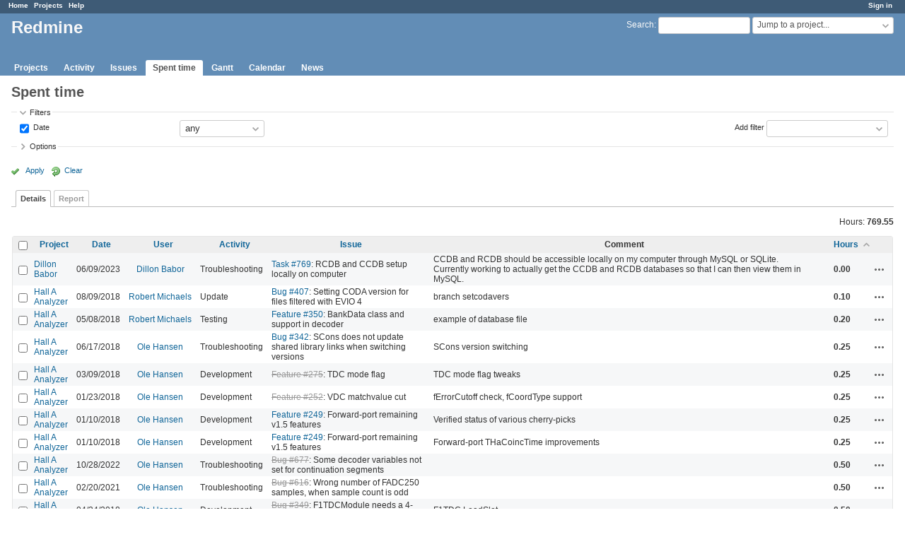

--- FILE ---
content_type: text/html; charset=utf-8
request_url: https://redmine.jlab.org/time_entries?per_page=25&sort=hours%2Cspent_on%3Adesc%2Cuser%3Adesc
body_size: 39580
content:
<!DOCTYPE html>
<html lang="en">
<head>
<meta charset="utf-8" />
<meta http-equiv="X-UA-Compatible" content="IE=edge"/>
<title>Spent time - Details - Redmine</title>
<meta name="viewport" content="width=device-width, initial-scale=1">
<meta name="description" content="Redmine" />
<meta name="keywords" content="issue,bug,tracker" />
<meta name="csrf-param" content="authenticity_token" />
<meta name="csrf-token" content="077xn7SdmUt1F5VLdpwuIjGhA4PYmtcohWquwCfwAKB5Ev4q3Nk21RWW/WquBfx/qRltLg5Hv1F44wdpt/VTqA==" />
<link rel='shortcut icon' href='/favicon.ico?1633834840' />
<link rel="stylesheet" media="all" href="/stylesheets/jquery/jquery-ui-1.12.1.css?1633834840" />
<link rel="stylesheet" media="all" href="/stylesheets/tribute-5.1.3.css?1633834840" />
<link rel="stylesheet" media="all" href="/stylesheets/application.css?1633834840" />
<link rel="stylesheet" media="all" href="/stylesheets/responsive.css?1633834840" />

<script src="/javascripts/jquery-3.5.1-ui-1.12.1-ujs-5.2.4.5.js?1633834840"></script>
<script src="/javascripts/jquery-migrate-3.3.2.min.js?1633834840"></script>
<script src="/javascripts/tribute-5.1.3.min.js?1633834840"></script>
<script src="/javascripts/tablesort-5.2.1.min.js?1633834840"></script>
<script src="/javascripts/tablesort-5.2.1.number.min.js?1633834840"></script>
<script src="/javascripts/application.js?1633834840"></script>
<script src="/javascripts/responsive.js?1633834840"></script>
<script>
//<![CDATA[
$(window).on('load', function(){ warnLeavingUnsaved('The current page contains unsaved text that will be lost if you leave this page.'); });
//]]>
</script>

<script>
//<![CDATA[
rm = window.rm || {};rm.AutoComplete = rm.AutoComplete || {};rm.AutoComplete.dataSources = '{"issues":"/issues/auto_complete?q=","wiki_pages":"/wiki_pages/auto_complete?q="}';
//]]>
</script>

<!-- page specific tags -->
<script>
//<![CDATA[
var datepickerOptions={dateFormat: 'yy-mm-dd', firstDay: 0, showOn: 'button', buttonImageOnly: true, buttonImage: '/images/calendar.png?1633834839', showButtonPanel: true, showWeek: true, showOtherMonths: true, selectOtherMonths: true, changeMonth: true, changeYear: true, beforeShow: beforeShowDatePicker};
//]]>
</script><script src="/javascripts/context_menu.js?1633834840"></script><link rel="stylesheet" media="screen" href="/stylesheets/context_menu.css?1633834840" />    <link rel="alternate" type="application/atom+xml" title="Spent time" href="https://redmine.jlab.org/time_entries.atom" />
</head>
<body class="has-main-menu controller-timelog action-index avatars-off">

<div id="wrapper">

<div class="flyout-menu js-flyout-menu">

        <div class="flyout-menu__search">
            <form action="/search" accept-charset="UTF-8" name="form-58ba54ca" method="get"><input name="utf8" type="hidden" value="&#x2713;" />
            
            <label class="search-magnifier search-magnifier--flyout" for="flyout-search">&#9906;</label>
            <input type="text" name="q" id="flyout-search" class="small js-search-input" placeholder="Search" />
</form>        </div>


        <h3>Project</h3>
        <span class="js-project-menu"></span>

    <h3>General</h3>
    <span class="js-general-menu"></span>

    <span class="js-sidebar flyout-menu__sidebar"></span>

    <h3>Profile</h3>
    <span class="js-profile-menu"></span>

</div>

<div id="wrapper2">
<div id="wrapper3">
<div id="top-menu">
    <div id="account">
        <ul><li><a class="login" href="/login">Sign in</a></li></ul>    </div>
    
    <ul><li><a class="home" href="/">Home</a></li><li><a class="projects" href="/projects">Projects</a></li><li><a class="help" href="https://www.redmine.org/guide">Help</a></li></ul></div>

<div id="header">

    <a href="#" class="mobile-toggle-button js-flyout-menu-toggle-button"></a>

    <div id="quick-search">
        <form action="/search" accept-charset="UTF-8" name="form-ff07afc6" method="get"><input name="utf8" type="hidden" value="&#x2713;" />
        <input type="hidden" name="scope" />
        
        <label for='q'>
          <a accesskey="4" href="/search">Search</a>:
        </label>
        <input type="text" name="q" id="q" size="20" class="small" accesskey="f" data-auto-complete="true" />
</form>        <div id="project-jump" class="drdn"><span class="drdn-trigger">Jump to a project...</span><div class="drdn-content"><div class="quick-search"><input type="text" name="q" id="projects-quick-search" value="" class="autocomplete" data-automcomplete-url="/projects/autocomplete.js?jump=time_entries" autocomplete="off" /></div><div class="drdn-items projects selection"></div><div class="drdn-items all-projects selection"><a class="selected" href="/projects?jump=time_entries">All Projects</a></div></div></div>
    </div>

    <h1>Redmine</h1>

    <div id="main-menu" class="tabs">
        <ul><li><a class="projects" href="/projects">Projects</a></li><li><a class="activity" href="/activity">Activity</a></li><li><a class="issues" href="/issues">Issues</a></li><li><a class="time-entries selected" href="/time_entries">Spent time</a></li><li><a class="gantt" href="/issues/gantt">Gantt</a></li><li><a class="calendar" href="/issues/calendar">Calendar</a></li><li><a class="news" href="/news">News</a></li></ul>
        <div class="tabs-buttons" style="display:none;">
            <button class="tab-left" onclick="moveTabLeft(this); return false;"></button>
            <button class="tab-right" onclick="moveTabRight(this); return false;"></button>
        </div>
    </div>
</div>

<div id="main" class="nosidebar">
    <div id="sidebar">
        

        
    </div>

    <div id="content">
        
        <div class="contextual">

</div>

<h2>Spent time</h2>

<form id="query_form" action="/time_entries" accept-charset="UTF-8" name="query_form-36574f3f" method="get"><input name="utf8" type="hidden" value="&#x2713;" />
<input type="hidden" name="set_filter" id="set_filter" value="1" />
<input type="hidden" name="type" id="query_type" value="TimeEntryQuery" disabled="disabled" />
<input type="hidden" name="sort" value="hours,spent_on:desc,user:desc" />

<div id="query_form_with_buttons" class="hide-when-print">
<div id="query_form_content">
  <fieldset id="filters" class="collapsible ">
    <legend onclick="toggleFieldset(this);" class="icon icon-expended">Filters</legend>
    <div style="">
      <script>
//<![CDATA[

var operatorLabels = {"=":"is","!":"is not","o":"open","c":"closed","!*":"none","*":"any","\u003e=":"\u003e=","\u003c=":"\u003c=","\u003e\u003c":"between","\u003ct+":"in less than","\u003et+":"in more than","\u003e\u003ct+":"in the next","t+":"in","nd":"tomorrow","t":"today","ld":"yesterday","nw":"next week","w":"this week","lw":"last week","l2w":"last 2 weeks","nm":"next month","m":"this month","lm":"last month","y":"this year","\u003et-":"less than days ago","\u003ct-":"more than days ago","\u003e\u003ct-":"in the past","t-":"days ago","~":"contains","!~":"doesn't contain","^":"starts with","$":"ends with","=p":"any issues in project","=!p":"any issues not in project","!p":"no issues in project","*o":"any open issues","!o":"no open issues"};
var operatorByType = {"list":["=","!"],"list_status":["o","=","!","c","*"],"list_optional":["=","!","!*","*"],"list_subprojects":["*","!*","=","!"],"date":["=","\u003e=","\u003c=","\u003e\u003c","\u003ct+","\u003et+","\u003e\u003ct+","t+","nd","t","ld","nw","w","lw","l2w","nm","m","lm","y","\u003et-","\u003ct-","\u003e\u003ct-","t-","!*","*"],"date_past":["=","\u003e=","\u003c=","\u003e\u003c","\u003et-","\u003ct-","\u003e\u003ct-","t-","t","ld","w","lw","l2w","m","lm","y","!*","*"],"string":["~","=","!~","!","^","$","!*","*"],"text":["~","!~","^","$","!*","*"],"integer":["=","\u003e=","\u003c=","\u003e\u003c","!*","*"],"float":["=","\u003e=","\u003c=","\u003e\u003c","!*","*"],"relation":["=","!","=p","=!p","!p","*o","!o","!*","*"],"tree":["=","~","!*","*"]};
var availableFilters = {"spent_on":{"type":"date_past","name":"Date","values":null},"project_id":{"type":"list","name":"Project","remote":true},"issue_id":{"type":"tree","name":"Issue","values":null},"issue.tracker_id":{"type":"list","name":"Issue's Tracker","remote":true},"issue.status_id":{"type":"list","name":"Issue's Status","remote":true},"issue.fixed_version_id":{"type":"list","name":"Issue's Target version","remote":true},"user_id":{"type":"list_optional","name":"User","remote":true},"author_id":{"type":"list_optional","name":"Author","remote":true},"activity_id":{"type":"list","name":"Activity","values":[["Design","8"],["Development","9"],["Research","10"],["Troubleshooting","11"],["Testing","12"],["Installation","13"],["Maintenance","14"],["Update","15"],["Migration","16"]]},"project.status":{"type":"list","name":"Project's Status","remote":true},"comments":{"type":"text","name":"Comment","values":null},"hours":{"type":"float","name":"Hours","values":null},"issue.cf_1":{"type":"string","name":"Issue's Responsible","values":null}};
var labelDayPlural = "days";

var filtersUrl = "\/queries\/filter?type=TimeEntryQuery";

$(document).ready(function(){
  initFilters();
  addFilter("spent_on", "*", []);
});

//]]>
</script>
<table id="filters-table">
</table>

<div class="add-filter">
<label for="add_filter_select">Add filter</label>
<select id="add_filter_select"><option value="">&nbsp;</option>
<option value="project_id">Project</option>
<option value="issue_id">Issue</option>
<option value="user_id">User</option>
<option value="author_id">Author</option>
<option value="activity_id">Activity</option>
<option value="comments">Comment</option>
<option value="hours">Hours</option>
<option value="spent_on">Date</option><optgroup label="Issue"><option value="issue.tracker_id">Issue&#39;s Tracker</option>
<option value="issue.status_id">Issue&#39;s Status</option>
<option value="issue.fixed_version_id">Issue&#39;s Target version</option>
<option value="issue.cf_1">Issue&#39;s Responsible</option></optgroup><optgroup label="Project"><option value="project.status">Project&#39;s Status</option></optgroup></select>
</div>

<input type="hidden" name="f[]" id="f_" value="" />

    </div>
  </fieldset>

    <fieldset id="options" class="collapsible collapsed">
      <legend onclick="toggleFieldset(this);" class="icon icon-collapsed">Options</legend>
        <div class="hidden">
          <table id="list-definition" class="">
            <tr>
              <td class="field">Columns</td>
              <td>
<span class="query-columns">
  <span>
      <label for="available_c">Available Columns</label>
      <select name="available_columns[]" id="available_c" multiple="multiple" size="10" ondblclick="moveOptions(this.form.available_c, this.form.selected_c);"><option value="created_on">Created</option>
<option value="tweek">Week</option>
<option value="author">Author</option>
<option value="issue.tracker">Tracker</option>
<option value="issue.status">Status</option>
<option value="issue.category">Category</option>
<option value="issue.fixed_version">Target version</option>
<option value="issue.cf_1">Responsible</option></select>
  </span>
  <span class="buttons">
      <input type="button" value="&#8594;" class="move-right"
       onclick="moveOptions(this.form.available_c, this.form.selected_c);" />
      <input type="button" value="&#8592;" class="move-left"
       onclick="moveOptions(this.form.selected_c, this.form.available_c);" />
  </span>
  <span>
      <label for="selected_c">Selected Columns</label>
      <select name="c[]" id="selected_c" multiple="multiple" size="10" ondblclick="moveOptions(this.form.selected_c, this.form.available_c);"><option value="project">Project</option>
<option value="spent_on">Date</option>
<option value="user">User</option>
<option value="activity">Activity</option>
<option value="issue">Issue</option>
<option value="comments">Comment</option>
<option value="hours">Hours</option></select>
  </span>
  <span class="buttons">
      <input type="button" value="&#8648;" onclick="moveOptionTop(this.form.selected_c);" />
      <input type="button" value="&#8593;" onclick="moveOptionUp(this.form.selected_c);" />
      <input type="button" value="&#8595;" onclick="moveOptionDown(this.form.selected_c);" />
      <input type="button" value="&#8650;" onclick="moveOptionBottom(this.form.selected_c);" />
  </span>
</span>

<script>
//<![CDATA[

$(document).ready(function(){
  $('.query-columns').closest('form').submit(function(){
    $('#selected_c option:not(:disabled)').prop('selected', true);
  });
});

//]]>
</script></td>
            </tr>
            <tr>
              <td class="field"><label for='group_by'>Group results by</label></td>
              <td><select name="group_by" id="group_by"><option value="">&nbsp;</option>
<option value="project">Project</option>
<option value="spent_on">Date</option>
<option value="created_on">Created</option>
<option value="user">User</option>
<option value="activity">Activity</option>
<option value="issue">Issue</option></select></td>
            </tr>
            <tr>
              <td>Totals</td>
              <td><label class="inline"><input type="checkbox" name="t[]" value="hours" checked="checked" /> Hours</label><input type="hidden" name="t[]" id="t_" value="" /></td>
            </tr>
        </table>
      </div>
    </fieldset>
</div>

<p class="buttons">
  <a href="#" onclick="$(&quot;#query_form&quot;).submit(); return false;" class="icon icon-checked">Apply</a>
  <a class="icon icon-reload" href="/time_entries?set_filter=1&amp;sort=">Clear</a>
</p>
</div>



<script>
//<![CDATA[

$(function ($) {
  $('input[name=display_type]').change(function (e) {
    if ($("#display_type_list").is(':checked')) {
      $('table#list-definition').show();
    } else {
      $('table#list-definition').hide();
    }

  })
});


//]]>
</script>

<div class="tabs hide-when-print">
<ul>
    <li><a class="selected" href="/time_entries?per_page=25&amp;sort=hours%2Cspent_on%3Adesc%2Cuser%3Adesc">Details</a></li>
    <li><a href="/time_entries/report?per_page=25&amp;sort=hours%2Cspent_on%3Adesc%2Cuser%3Adesc">Report</a></li>
</ul>
</div>

</form>
<p class="query-totals"><span class="total-for-hours"><span>Hours:</span> <span class="value">769.55</span></span></p>
<form data-cm-url="/time_entries/context_menu" action="/time_entries" accept-charset="UTF-8" name="form-1567b097" method="post"><input name="utf8" type="hidden" value="&#x2713;" /><input type="hidden" name="authenticity_token" value="vSaFtavJ1ww4O3CDNCeCThqHgdMj3QHG/IR5Im1NFooXiooAw414kli6GKLsvlATgj/vfvUAab8BDdCL/UhFgg==" /><input type="hidden" name="back_url" value="/time_entries?per_page=25&amp;sort=hours%2Cspent_on%3Adesc%2Cuser%3Adesc" />
<div class="autoscroll">
<table class="list odd-even time-entries">
<thead>
  <tr>
    <th class="checkbox hide-when-print">
      <input type="checkbox" name="check_all" id="check_all" value="" class="toggle-selection" title="Check all/Uncheck all" />
    </th>
      <th class="project"><a title="Sort by &quot;Project&quot;" href="/time_entries?per_page=25&amp;sort=project%2Chours%2Cspent_on%3Adesc">Project</a></th>
      <th class="spent_on"><a title="Sort by &quot;Date&quot;" href="/time_entries?per_page=25&amp;sort=spent_on%3Adesc%2Chours%2Cuser%3Adesc">Date</a></th>
      <th class="user"><a title="Sort by &quot;User&quot;" href="/time_entries?per_page=25&amp;sort=user%2Chours%2Cspent_on%3Adesc">User</a></th>
      <th class="activity"><a title="Sort by &quot;Activity&quot;" href="/time_entries?per_page=25&amp;sort=activity%2Chours%2Cspent_on%3Adesc">Activity</a></th>
      <th class="issue"><a title="Sort by &quot;Issue&quot;" href="/time_entries?per_page=25&amp;sort=issue%2Chours%2Cspent_on%3Adesc">Issue</a></th>
      <th class="comments">Comment</th>
      <th class="hours"><a title="Sort by &quot;Hours&quot;" class="sort asc icon icon-sorted-desc" href="/time_entries?per_page=25&amp;sort=hours%3Adesc%2Cspent_on%3Adesc%2Cuser%3Adesc">Hours</a></th>
    <th></th>
  </tr>
</thead>
<tbody>
  <tr id="time-entry-193" class="time-entry odd hascontextmenu">
    <td class="checkbox hide-when-print"><input type="checkbox" name="ids[]" value="193" /></td>
    <td class="project"><a href="/projects/dillon-babor">Dillon Babor</a></td>
    <td class="spent_on">06/09/2023</td>
    <td class="user"><a class="user active" href="/users/163">Dillon Babor</a></td>
    <td class="activity">Troubleshooting</td>
    <td class="issue"><a class="issue tracker-5 status-1 priority-2 priority-default" href="/issues/769">Task #769</a>: RCDB and CCDB setup locally on computer</td>
    <td class="comments">CCDB and RCDB should be accessible locally on my computer through MySQL or SQLite. Currently working to actually get the CCDB and RCDB databases so that I can then view them in MySQL.</td>
    <td class="hours">0.00</td>
    <td class="buttons">
        <a title="Actions" class="icon-only icon-actions js-contextmenu" href="#">Actions</a>
    </td>
  </tr>

  <tr id="time-entry-162" class="time-entry even hascontextmenu">
    <td class="checkbox hide-when-print"><input type="checkbox" name="ids[]" value="162" /></td>
    <td class="project"><a href="/projects/podd">Hall A Analyzer</a></td>
    <td class="spent_on">08/09/2018</td>
    <td class="user"><a class="user active" href="/users/37">Robert Michaels</a></td>
    <td class="activity">Update</td>
    <td class="issue"><a class="issue tracker-1 status-1 priority-2 priority-default overdue behind-schedule" href="/issues/407">Bug #407</a>: Setting CODA version for files filtered with EVIO 4</td>
    <td class="comments">branch setcodavers</td>
    <td class="hours">0.10</td>
    <td class="buttons">
        <a title="Actions" class="icon-only icon-actions js-contextmenu" href="#">Actions</a>
    </td>
  </tr>

  <tr id="time-entry-123" class="time-entry odd hascontextmenu">
    <td class="checkbox hide-when-print"><input type="checkbox" name="ids[]" value="123" /></td>
    <td class="project"><a href="/projects/podd">Hall A Analyzer</a></td>
    <td class="spent_on">05/08/2018</td>
    <td class="user"><a class="user active" href="/users/37">Robert Michaels</a></td>
    <td class="activity">Testing</td>
    <td class="issue"><a class="issue tracker-2 status-4 priority-2 priority-default overdue behind-schedule" href="/issues/350">Feature #350</a>: BankData class and support in decoder</td>
    <td class="comments">example of database file</td>
    <td class="hours">0.20</td>
    <td class="buttons">
        <a title="Actions" class="icon-only icon-actions js-contextmenu" href="#">Actions</a>
    </td>
  </tr>

  <tr id="time-entry-159" class="time-entry even hascontextmenu">
    <td class="checkbox hide-when-print"><input type="checkbox" name="ids[]" value="159" /></td>
    <td class="project"><a href="/projects/podd">Hall A Analyzer</a></td>
    <td class="spent_on">06/17/2018</td>
    <td class="user"><a class="user active" href="/users/28">Ole Hansen</a></td>
    <td class="activity">Troubleshooting</td>
    <td class="issue"><a class="issue tracker-1 status-1 priority-2 priority-default" href="/issues/342">Bug #342</a>: SCons does not update shared library links when switching versions</td>
    <td class="comments">SCons version switching</td>
    <td class="hours">0.25</td>
    <td class="buttons">
        <a title="Actions" class="icon-only icon-actions js-contextmenu" href="#">Actions</a>
    </td>
  </tr>

  <tr id="time-entry-80" class="time-entry odd hascontextmenu">
    <td class="checkbox hide-when-print"><input type="checkbox" name="ids[]" value="80" /></td>
    <td class="project"><a href="/projects/podd">Hall A Analyzer</a></td>
    <td class="spent_on">03/09/2018</td>
    <td class="user"><a class="user active" href="/users/28">Ole Hansen</a></td>
    <td class="activity">Development</td>
    <td class="issue"><a class="issue tracker-2 status-5 priority-2 priority-default closed" href="/issues/275">Feature #275</a>: TDC mode flag</td>
    <td class="comments">TDC mode flag tweaks</td>
    <td class="hours">0.25</td>
    <td class="buttons">
        <a title="Actions" class="icon-only icon-actions js-contextmenu" href="#">Actions</a>
    </td>
  </tr>

  <tr id="time-entry-64" class="time-entry even hascontextmenu">
    <td class="checkbox hide-when-print"><input type="checkbox" name="ids[]" value="64" /></td>
    <td class="project"><a href="/projects/podd">Hall A Analyzer</a></td>
    <td class="spent_on">01/23/2018</td>
    <td class="user"><a class="user active" href="/users/28">Ole Hansen</a></td>
    <td class="activity">Development</td>
    <td class="issue"><a class="issue tracker-2 status-5 priority-2 priority-default closed child" href="/issues/252">Feature #252</a>: VDC matchvalue cut</td>
    <td class="comments">fErrorCutoff check, fCoordType support</td>
    <td class="hours">0.25</td>
    <td class="buttons">
        <a title="Actions" class="icon-only icon-actions js-contextmenu" href="#">Actions</a>
    </td>
  </tr>

  <tr id="time-entry-59" class="time-entry odd hascontextmenu">
    <td class="checkbox hide-when-print"><input type="checkbox" name="ids[]" value="59" /></td>
    <td class="project"><a href="/projects/podd">Hall A Analyzer</a></td>
    <td class="spent_on">01/10/2018</td>
    <td class="user"><a class="user active" href="/users/28">Ole Hansen</a></td>
    <td class="activity">Development</td>
    <td class="issue"><a class="issue tracker-2 status-2 priority-2 priority-default child" href="/issues/249">Feature #249</a>: Forward-port remaining v1.5 features</td>
    <td class="comments">Verified status of various cherry-picks</td>
    <td class="hours">0.25</td>
    <td class="buttons">
        <a title="Actions" class="icon-only icon-actions js-contextmenu" href="#">Actions</a>
    </td>
  </tr>

  <tr id="time-entry-58" class="time-entry even hascontextmenu">
    <td class="checkbox hide-when-print"><input type="checkbox" name="ids[]" value="58" /></td>
    <td class="project"><a href="/projects/podd">Hall A Analyzer</a></td>
    <td class="spent_on">01/10/2018</td>
    <td class="user"><a class="user active" href="/users/28">Ole Hansen</a></td>
    <td class="activity">Development</td>
    <td class="issue"><a class="issue tracker-2 status-2 priority-2 priority-default child" href="/issues/249">Feature #249</a>: Forward-port remaining v1.5 features</td>
    <td class="comments">Forward-port THaCoincTime improvements</td>
    <td class="hours">0.25</td>
    <td class="buttons">
        <a title="Actions" class="icon-only icon-actions js-contextmenu" href="#">Actions</a>
    </td>
  </tr>

  <tr id="time-entry-186" class="time-entry odd hascontextmenu">
    <td class="checkbox hide-when-print"><input type="checkbox" name="ids[]" value="186" /></td>
    <td class="project"><a href="/projects/podd">Hall A Analyzer</a></td>
    <td class="spent_on">10/28/2022</td>
    <td class="user"><a class="user active" href="/users/28">Ole Hansen</a></td>
    <td class="activity">Troubleshooting</td>
    <td class="issue"><a class="issue tracker-1 status-5 priority-2 priority-default closed" href="/issues/677">Bug #677</a>: Some decoder variables not set for continuation segments</td>
    <td class="comments"></td>
    <td class="hours">0.50</td>
    <td class="buttons">
        <a title="Actions" class="icon-only icon-actions js-contextmenu" href="#">Actions</a>
    </td>
  </tr>

  <tr id="time-entry-183" class="time-entry even hascontextmenu">
    <td class="checkbox hide-when-print"><input type="checkbox" name="ids[]" value="183" /></td>
    <td class="project"><a href="/projects/podd">Hall A Analyzer</a></td>
    <td class="spent_on">02/20/2021</td>
    <td class="user"><a class="user active" href="/users/28">Ole Hansen</a></td>
    <td class="activity">Troubleshooting</td>
    <td class="issue"><a class="issue tracker-1 status-5 priority-2 priority-default closed" href="/issues/616">Bug #616</a>: Wrong number of FADC250 samples, when sample count is odd</td>
    <td class="comments"></td>
    <td class="hours">0.50</td>
    <td class="buttons">
        <a title="Actions" class="icon-only icon-actions js-contextmenu" href="#">Actions</a>
    </td>
  </tr>

  <tr id="time-entry-104" class="time-entry odd hascontextmenu">
    <td class="checkbox hide-when-print"><input type="checkbox" name="ids[]" value="104" /></td>
    <td class="project"><a href="/projects/podd">Hall A Analyzer</a></td>
    <td class="spent_on">04/24/2018</td>
    <td class="user"><a class="user active" href="/users/28">Ole Hansen</a></td>
    <td class="activity">Development</td>
    <td class="issue"><a class="issue tracker-1 status-5 priority-2 priority-default closed behind-schedule" href="/issues/349">Bug #349</a>: F1TDCModule needs a 4-arg version of LoadSlot</td>
    <td class="comments">F1TDC LoadSlot</td>
    <td class="hours">0.50</td>
    <td class="buttons">
        <a title="Actions" class="icon-only icon-actions js-contextmenu" href="#">Actions</a>
    </td>
  </tr>

  <tr id="time-entry-89" class="time-entry even hascontextmenu">
    <td class="checkbox hide-when-print"><input type="checkbox" name="ids[]" value="89" /></td>
    <td class="project"><a href="/projects/podd">Hall A Analyzer</a></td>
    <td class="spent_on">03/30/2018</td>
    <td class="user"><a class="user active" href="/users/28">Ole Hansen</a></td>
    <td class="activity">Update</td>
    <td class="issue"><a class="issue tracker-3 status-2 priority-2 priority-default child" href="/issues/238">Support #238</a>: Release &amp; documentation management for version 1.6</td>
    <td class="comments">Publish official v1.6.0</td>
    <td class="hours">0.50</td>
    <td class="buttons">
        <a title="Actions" class="icon-only icon-actions js-contextmenu" href="#">Actions</a>
    </td>
  </tr>

  <tr id="time-entry-94" class="time-entry odd hascontextmenu">
    <td class="checkbox hide-when-print"><input type="checkbox" name="ids[]" value="94" /></td>
    <td class="project"><a href="/projects/podd">Hall A Analyzer</a></td>
    <td class="spent_on">03/14/2018</td>
    <td class="user"><a class="user active" href="/users/28">Ole Hansen</a></td>
    <td class="activity">Maintenance</td>
    <td class="issue"><a class="issue tracker-5 status-5 priority-2 priority-default closed child" href="/issues/237">Task #237</a>: Repository and code maintenance for version 1.6</td>
    <td class="comments">Release 16.0 platform testing &amp; release</td>
    <td class="hours">0.50</td>
    <td class="buttons">
        <a title="Actions" class="icon-only icon-actions js-contextmenu" href="#">Actions</a>
    </td>
  </tr>

  <tr id="time-entry-93" class="time-entry even hascontextmenu">
    <td class="checkbox hide-when-print"><input type="checkbox" name="ids[]" value="93" /></td>
    <td class="project"><a href="/projects/podd">Hall A Analyzer</a></td>
    <td class="spent_on">03/14/2018</td>
    <td class="user"><a class="user active" href="/users/28">Ole Hansen</a></td>
    <td class="activity">Maintenance</td>
    <td class="issue"><a class="issue tracker-5 status-5 priority-2 priority-default closed child" href="/issues/237">Task #237</a>: Repository and code maintenance for version 1.6</td>
    <td class="comments">Merge THaFormula patch from Steve Wood</td>
    <td class="hours">0.50</td>
    <td class="buttons">
        <a title="Actions" class="icon-only icon-actions js-contextmenu" href="#">Actions</a>
    </td>
  </tr>

  <tr id="time-entry-84" class="time-entry odd hascontextmenu">
    <td class="checkbox hide-when-print"><input type="checkbox" name="ids[]" value="84" /></td>
    <td class="project"><a href="/projects/podd">Hall A Analyzer</a></td>
    <td class="spent_on">03/14/2018</td>
    <td class="user"><a class="user active" href="/users/28">Ole Hansen</a></td>
    <td class="activity">Testing</td>
    <td class="issue"><a class="issue tracker-1 status-5 priority-2 priority-default closed child" href="/issues/334">Bug #334</a>: Variable-size arrays may contain size in name</td>
    <td class="comments">VarDef bugfix testing</td>
    <td class="hours">0.50</td>
    <td class="buttons">
        <a title="Actions" class="icon-only icon-actions js-contextmenu" href="#">Actions</a>
    </td>
  </tr>

  <tr id="time-entry-79" class="time-entry even hascontextmenu">
    <td class="checkbox hide-when-print"><input type="checkbox" name="ids[]" value="79" /></td>
    <td class="project"><a href="/projects/podd">Hall A Analyzer</a></td>
    <td class="spent_on">03/09/2018</td>
    <td class="user"><a class="user active" href="/users/28">Ole Hansen</a></td>
    <td class="activity">Development</td>
    <td class="issue"><a class="issue tracker-2 status-5 priority-2 priority-default closed" href="/issues/276">Feature #276</a>: Pointer to extension structure</td>
    <td class="comments">Add fExtra to Decoder classes</td>
    <td class="hours">0.50</td>
    <td class="buttons">
        <a title="Actions" class="icon-only icon-actions js-contextmenu" href="#">Actions</a>
    </td>
  </tr>

  <tr id="time-entry-74" class="time-entry odd hascontextmenu">
    <td class="checkbox hide-when-print"><input type="checkbox" name="ids[]" value="74" /></td>
    <td class="project"><a href="/projects/podd">Hall A Analyzer</a></td>
    <td class="spent_on">03/07/2018</td>
    <td class="user"><a class="user active" href="/users/28">Ole Hansen</a></td>
    <td class="activity">Development</td>
    <td class="issue"><a class="issue tracker-2 status-5 priority-2 priority-default closed" href="/issues/276">Feature #276</a>: Pointer to extension structure</td>
    <td class="comments">fExtra extension data structure pointer</td>
    <td class="hours">0.50</td>
    <td class="buttons">
        <a title="Actions" class="icon-only icon-actions js-contextmenu" href="#">Actions</a>
    </td>
  </tr>

  <tr id="time-entry-69" class="time-entry even hascontextmenu">
    <td class="checkbox hide-when-print"><input type="checkbox" name="ids[]" value="69" /></td>
    <td class="project"><a href="/projects/podd">Hall A Analyzer</a></td>
    <td class="spent_on">02/17/2018</td>
    <td class="user"><a class="user active" href="/users/28">Ole Hansen</a></td>
    <td class="activity">Maintenance</td>
    <td class="issue"><a class="issue tracker-1 status-5 priority-2 priority-default closed child" href="/issues/266">Bug #266</a>: Version should be -rc2</td>
    <td class="comments">Release-160-rc2 version tag</td>
    <td class="hours">0.50</td>
    <td class="buttons">
        <a title="Actions" class="icon-only icon-actions js-contextmenu" href="#">Actions</a>
    </td>
  </tr>

  <tr id="time-entry-61" class="time-entry odd hascontextmenu">
    <td class="checkbox hide-when-print"><input type="checkbox" name="ids[]" value="61" /></td>
    <td class="project"><a href="/projects/podd">Hall A Analyzer</a></td>
    <td class="spent_on">01/23/2018</td>
    <td class="user"><a class="user active" href="/users/28">Ole Hansen</a></td>
    <td class="activity">Development</td>
    <td class="issue"><a class="issue tracker-2 status-6 priority-2 priority-default closed child" href="/issues/251">Feature #251</a>: Export new TrackProj variables from all detectors</td>
    <td class="comments">Revert TrackProj changes</td>
    <td class="hours">0.50</td>
    <td class="buttons">
        <a title="Actions" class="icon-only icon-actions js-contextmenu" href="#">Actions</a>
    </td>
  </tr>

  <tr id="time-entry-51" class="time-entry even hascontextmenu">
    <td class="checkbox hide-when-print"><input type="checkbox" name="ids[]" value="51" /></td>
    <td class="project"><a href="/projects/podd">Hall A Analyzer</a></td>
    <td class="spent_on">11/28/2017</td>
    <td class="user"><a class="user active" href="/users/28">Ole Hansen</a></td>
    <td class="activity">Troubleshooting</td>
    <td class="issue"><a class="issue tracker-1 status-2 priority-3 priority-high3 child" href="/issues/245">Bug #245</a>: Low tracking efficiency with Tritium test data</td>
    <td class="comments">THaVDC vs dbconvert default parameters</td>
    <td class="hours">0.50</td>
    <td class="buttons">
        <a title="Actions" class="icon-only icon-actions js-contextmenu" href="#">Actions</a>
    </td>
  </tr>

  <tr id="time-entry-49" class="time-entry odd hascontextmenu">
    <td class="checkbox hide-when-print"><input type="checkbox" name="ids[]" value="49" /></td>
    <td class="project"><a href="/projects/podd">Hall A Analyzer</a></td>
    <td class="spent_on">11/28/2017</td>
    <td class="user"><a class="user active" href="/users/28">Ole Hansen</a></td>
    <td class="activity">Maintenance</td>
    <td class="issue"><a class="issue tracker-5 status-5 priority-2 priority-default closed child" href="/issues/237">Task #237</a>: Repository and code maintenance for version 1.6</td>
    <td class="comments">Reassign lower-priority Redmine tasks from v1.6 to v1.7</td>
    <td class="hours">0.50</td>
    <td class="buttons">
        <a title="Actions" class="icon-only icon-actions js-contextmenu" href="#">Actions</a>
    </td>
  </tr>

  <tr id="time-entry-46" class="time-entry even hascontextmenu">
    <td class="checkbox hide-when-print"><input type="checkbox" name="ids[]" value="46" /></td>
    <td class="project"><a href="/projects/podd">Hall A Analyzer</a></td>
    <td class="spent_on">10/05/2017</td>
    <td class="user"><a class="user active" href="/users/28">Ole Hansen</a></td>
    <td class="activity">Development</td>
    <td class="issue"><a class="issue tracker-1 status-5 priority-1 priority-lowest closed child" href="/issues/242">Bug #242</a>: Build systems should clean pcm files</td>
    <td class="comments">SCons: clean *.pcm</td>
    <td class="hours">0.50</td>
    <td class="buttons">
        <a title="Actions" class="icon-only icon-actions js-contextmenu" href="#">Actions</a>
    </td>
  </tr>

  <tr id="time-entry-44" class="time-entry odd hascontextmenu">
    <td class="checkbox hide-when-print"><input type="checkbox" name="ids[]" value="44" /></td>
    <td class="project"><a href="/projects/podd">Hall A Analyzer</a></td>
    <td class="spent_on">09/28/2017</td>
    <td class="user"><a class="user active" href="/users/28">Ole Hansen</a></td>
    <td class="activity">Development</td>
    <td class="issue"><a class="issue tracker-1 status-5 priority-1 priority-lowest closed child" href="/issues/61">Bug #61</a>: SCons builds EVIO when asked to clean</td>
    <td class="comments">SCons EVIO clean</td>
    <td class="hours">0.50</td>
    <td class="buttons">
        <a title="Actions" class="icon-only icon-actions js-contextmenu" href="#">Actions</a>
    </td>
  </tr>

  <tr id="time-entry-34" class="time-entry even hascontextmenu">
    <td class="checkbox hide-when-print"><input type="checkbox" name="ids[]" value="34" /></td>
    <td class="project"><a href="/projects/podd">Hall A Analyzer</a></td>
    <td class="spent_on">09/27/2017</td>
    <td class="user"><a class="user active" href="/users/28">Ole Hansen</a></td>
    <td class="activity">Maintenance</td>
    <td class="issue"><a class="issue tracker-2 status-5 priority-1 priority-lowest closed child" href="/issues/58">Feature #58</a>: Move SkeletonModule to SDK</td>
    <td class="comments">SkeletonModule</td>
    <td class="hours">0.50</td>
    <td class="buttons">
        <a title="Actions" class="icon-only icon-actions js-contextmenu" href="#">Actions</a>
    </td>
  </tr>

  <tr id="time-entry-31" class="time-entry odd hascontextmenu">
    <td class="checkbox hide-when-print"><input type="checkbox" name="ids[]" value="31" /></td>
    <td class="project"><a href="/projects/podd">Hall A Analyzer</a></td>
    <td class="spent_on">08/27/2017</td>
    <td class="user"><a class="user active" href="/users/28">Ole Hansen</a></td>
    <td class="activity">Testing</td>
    <td class="issue"><a class="issue tracker-1 status-5 priority-2 priority-default closed child" href="/issues/232">Bug #232</a>: THaFormula copy constructor and assignment operators broken</td>
    <td class="comments">THaFormula copy/assignment</td>
    <td class="hours">0.50</td>
    <td class="buttons">
        <a title="Actions" class="icon-only icon-actions js-contextmenu" href="#">Actions</a>
    </td>
  </tr>

</tbody>
</table>
</div>
</form>


<span class="pagination"><ul class="pages"><li class="previous"><span>« Previous</span></li><li class="current"><span>1</span></li><li class="page"><a href="/time_entries?page=2&amp;per_page=25&amp;sort=hours%2Cspent_on%3Adesc%2Cuser%3Adesc">2</a></li><li class="page"><a href="/time_entries?page=3&amp;per_page=25&amp;sort=hours%2Cspent_on%3Adesc%2Cuser%3Adesc">3</a></li><li class="spacer"><span>&hellip;</span></li><li class="page"><a href="/time_entries?page=5&amp;per_page=25&amp;sort=hours%2Cspent_on%3Adesc%2Cuser%3Adesc">5</a></li><li class="next page"><a accesskey="n" href="/time_entries?page=2&amp;per_page=25&amp;sort=hours%2Cspent_on%3Adesc%2Cuser%3Adesc">Next »</a></li></ul><span><span class="items">(1-25/120)</span> <span class="per-page">Per page: <span class="selected">25</span>, <a href="/time_entries?per_page=50&amp;sort=hours%2Cspent_on%3Adesc%2Cuser%3Adesc">50</a>, <a href="/time_entries?per_page=100&amp;sort=hours%2Cspent_on%3Adesc%2Cuser%3Adesc">100</a></span></span></span>

<p class="other-formats">Also available in:  <span><a class="atom" rel="nofollow" href="/time_entries.atom?per_page=25&amp;sort=hours%2Cspent_on%3Adesc%2Cuser%3Adesc">Atom</a></span>
  <span><a class="csv" rel="nofollow" onclick="showModal(&#39;csv-export-options&#39;, &#39;330px&#39;); return false;" href="/time_entries.csv?per_page=25&amp;sort=hours%2Cspent_on%3Adesc%2Cuser%3Adesc">CSV</a></span>
</p>
<div id="csv-export-options" style="display:none;">
  <h3 class="title">CSV export options</h3>
  <form id="csv-export-form" action="/time_entries.csv" accept-charset="UTF-8" name="csv-export-form-346e2f8c" method="get"><input name="utf8" type="hidden" value="&#x2713;" />
  <input type="hidden" name="set_filter" value="1" /><input type="hidden" name="f[]" value="spent_on" /><input type="hidden" name="op[spent_on]" value="*" /><input type="hidden" name="c[]" value="project" /><input type="hidden" name="c[]" value="spent_on" /><input type="hidden" name="c[]" value="user" /><input type="hidden" name="c[]" value="activity" /><input type="hidden" name="c[]" value="issue" /><input type="hidden" name="c[]" value="comments" /><input type="hidden" name="c[]" value="hours" /><input type="hidden" name="t[]" value="hours" /><input type="hidden" name="sort" value="hours,spent_on:desc,user:desc" />
  <p>
    <label><input type="radio" name="c[]" id="c__" value="" checked="checked" /> Selected Columns</label><br />
    <label><input type="radio" name="c[]" id="c__all_inline" value="all_inline" /> All Columns</label>
  </p>
  <p><label>Encoding <select name="encoding" id="encoding"><option selected="selected" value="ISO-8859-1">ISO-8859-1</option>
<option value="UTF-8">UTF-8</option></select></label></p>
  <p class="buttons">
    <input type="submit" value="Export" onclick="hideModal(this);" />
    <a href="#" onclick="hideModal(this);; return false;">Cancel</a>
  </p>
</form></div>




        
        <div style="clear:both;"></div>
    </div>
</div>
<div id="footer">
    Powered by <a href="https://www.redmine.org/">Redmine</a> &copy; 2006-2021 Jean-Philippe Lang
</div>
</div>

<div id="ajax-indicator" style="display:none;"><span>Loading...</span></div>
<div id="ajax-modal" style="display:none;"></div>

</div>
</div>

</body>
</html>
